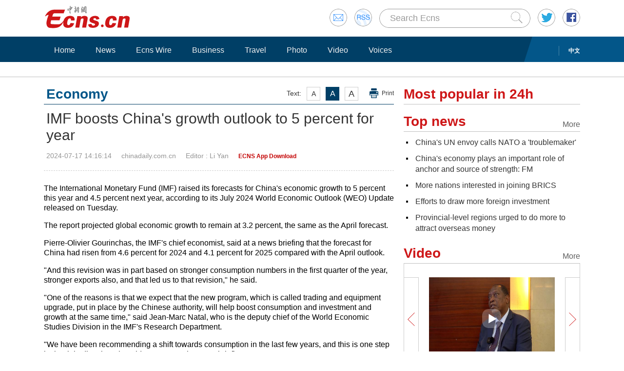

--- FILE ---
content_type: text/html
request_url: http://www.ecns.cn/news/economy/2024-07-17/detail-iheeixnu9404628.shtml
body_size: 10630
content:
<!DOCTYPE HTML>
<html lang="en-US">

<head>
            <meta charset="utf-8">
        <!--twitter-->
        <meta name="twitter:card" content="summary_large_image">
        <meta name="twitter:site" content="@Echinanews">
        <meta name="twitter:title" content="IMF boosts China's growth outlook to 5 percent for year">
        <meta name="twitter:description" content="The International Monetary Fund (IMF) raised its forecasts for China's economic growth to 5 percent this year and 4.5 percent next year, according to its July 2024 World Economic Outlook (WEO) Update released on Tuesday.">
        <meta name="twitter:image" content="">
        <!--twitter-->
        <title>IMF boosts China's growth outlook to 5 percent for year</title>
        <link rel="stylesheet" type="text/css" href="/css/master.css" media="all" />
        <link rel="stylesheet" type="text/css" href="/css/layout.css" media="all" />
        <link rel="stylesheet" type="text/css" href="/css/focus.css" media="all" />
        <script type="text/javascript" src="/js/jquery.min.js"></script>
        <script type="text/javascript" src="/js/date.js"></script>
        <!--<script type="text/javascript" src="js/head.js"></script> -->
        <script type="text/javascript" src="//image.cns.com.cn/ecns_editor/static/head1.js"></script>
        <script src="/js/slide.js" type="text/javascript"></script>
        <!--publish at 2024-07-17 14:17:24-->
        <script src="//www.ecns.cn/part/5/86/baidupv.js"></script>
        <script src="//www.chinanews.com/video_test.js"></script>
        <link rel="stylesheet" type="text/css" href="//www.chinanews.com/video_test.css">
</head>
<style>
	#originalpic img{width:100%;}
	.content img{max-width:700px;}
blockquote {
    font: 14px/22px normal helvetica, sans-serif;
    margin-top: 10px;
    margin-bottom: 10px;
    margin-left: 50px;
    padding-left: 15px;
    padding-top: 10px;
    padding-right: 10px;
    padding-bottom: 10px;
    border-left: 0px solid #ccc;
    background-color: #f1f1f1;
}

strong {
    font-weight: bold;
}

.content,
.content p {
    color: #000;
}

a:hover {
    color: #069;
}

#yanse a {
    color: #069;
}

.font14,
.font14 a {
    font-size: 16px;
}

.img_wrapper {
    margin-top: 18px;
}
.vjs-remaining-time-display{color: #fff;line-height: 34px;}
</style>
<script>
var wap_url = "http://www.ecns.cn/m/news/economy/2024-07-17/detail-iheeixnu9404628.shtml";
var mynum = window.location.search;
var url = window.location.href; //获取当前Url


function GetUrlRelativePath() //获取当前相对路径的方法
　　 {　　　　
    var url = document.location.toString();　　　　
    var arrUrl = url.split("//");

    　　　　
    var start = arrUrl[1].indexOf("/");　　　　
    var relUrl = arrUrl[1].substring(start); //stop省略，截取从start开始到结尾的所有字符

    　　　　
    if (relUrl.indexOf("?") != -1) {　　　　　　
        relUrl = relUrl.split("?")[0];　　　　
    }　　　　
    return relUrl;　　
}
if (mynum == '' && wap_url) {
    var sUserAgent = navigator.userAgent;
    var mobileAgents = ['Windows CE', 'iPod', 'Symbian', 'iPhone', 'BlackBerry', 'Android'];

    if (sUserAgent.indexOf('Android') > -1 && (sUserAgent.indexOf('ERD79') > -1 || sUserAgent.indexOf('MZ60') > -1 || sUserAgent.indexOf('GT-P7') > -1 || sUserAgent.indexOf('SCH-P7') > -1)) {

    } else {

        if (location.href.indexOf('?pc') == -1) {

            for (var i = 0; i < mobileAgents.length; i++) {

                if (sUserAgent.indexOf(mobileAgents[i]) > -1) {

                    url = GetUrlRelativePath(url); //获取当前url的相对路径
                    if (url.indexOf("/m/") == 0) //以/m/开头
                    {
                        //alert(url);
                    } else {
                        /*
                        var reg_fenye=/-p[0-9]*.shtml$/;    
                        if(reg_fenye.test(url))//分页跳转到第一页
                        {
                            url=url.replace(reg_fenye,".shtml");//注意这句，reg_fenye必须单独定义，不能写在""中，否则JavaScript将其当做普通字符串
                        }
                        */
                        url = wap_url;
                        //alert(url);
                        location = url;
                    }
                    break;
                }
            }
        }
    }
    //var ads = [];
}
</script>

<body>
    <div id="navout" style="width: 100%;top: 0;left: 0;z-index: 99999">
        <div class="headertop">
	<div class="floatrgt" id="imghover">
		<span><a href="mailto:en@chinanews.com.cn" rel="mail"><img src="/images/head/mail.gif" alt="" /></a></span>
		<span><a href="/rss/rss.xml" rel="rss"><img src="/images/head/rss.gif" alt="" /></a></span>
        
        <script type="text/javascript"> 
<!--
function submitFun() {
var hotword=document.getElementsByName('q')[0].value;
if (hotword==''){
alert('key word!');
return false;
}else{
 window.open("http://search.ecns.cn/search.do?q="+encodeURIComponent(hotword));
}
}
-->
</script>


		
		<span class="inputbox"><input class="inputwid" type="text" value="Search Ecns" onFocus="if (value =='Search Ecns'){value =''}" onBlur="if (value ==''){value='Search Ecns'}" name="q" id="q" /><a href="#" target="_self" onclick="submitFun()"><input class="search" type="image" src="/images/head/search.gif" alt="" /></a></span>
		
		<span><a href="http://twitter.com/Echinanews" rel="twitter"><img src="/images/head/twitter.gif" alt="" /></a></span>
		<span><a href="https://www.facebook.com/echinanews" rel="facebook"><img src="/images/head/facebook.gif" alt="" /></a></span>
		<!--<span><a href="http://e.weibo.com/EnglishCNS" rel="weibo"><img src="/images/head/weibo.gif" alt="" /></a></span>-->
	</div>
	<a href="/"><img src="/images/head/logo.gif" alt="" /></a>
</div>
        <div class="mainnavbox posr">
            <div class="mainnavins">
                <span class="floatrgt"><span>
    </span> <a href="//www.chinanews.com/">中文</a></span>
                <ul class="mainnav inblock">
                    <li><a href="/">Home</a></li><li><a href="/news/">News</a></li><li><a href="/cns-wire/">Ecns Wire</a></li><li><a href="/business/">Business</a></li><li><a href="/travel/">Travel</a></li><li><a href="/photo/">Photo</a></li><li><a href="/video/">Video</a></li><li><a href="/voices/">Voices</a></li>
                </ul>
            </div>
            <div class="rgtbg">RIGHT BG</div>
        </div>
    </div>
    <div class="linebox mart30">LINE</div>
    <div class="bdybox" style="overflow:visible;">
		<div class="bdylft floatlft marr20" style="overflow:visible;">
            <h3 class="itemtit mart20 bitemblue"><div class="textfont"><i>Text:</i><em>A</em><em>A</em><em>A</em><a href="javascript:;" onClick="print()">Print</a></div><span>Economy</span></h3>
            <h1 class="contitle" id="contitle"><!--中文稿子链接-->
                IMF boosts China's growth outlook to 5 percent for year</h1>
			<div class="downinfo dottlne" style="line-height:41px;overflow:visible;">
                <div class="floatrgt bshare-custom icon-little" index="0"><link rel="stylesheet" href="//www.chinanews.com.cn/part/cns_public/122/share.min.css">
<div id="share_1"></div>
<script src="//www.chinanews.com.cn/part/cns_public/123/jquery.share.min.js"></script>
    <script>
		$(function(){
		   $('#share_1').share({sites: ['weibo','wechat','facebook','twitter']});
		})
		
    </script> </div>
                <span>2024-07-17 14:16:14</span><span>chinadaily.com.cn</span><span>
<!--liyan-->Editor  : Li Yan</span><span>
<!--app--><a href="//www.ecns.cn/app/ecns/index.shtml" style="color:#c30000; font-weight:bold; font-size:12px;">ECNS App Download</a><!--app-->
</span></div>
                            <div class="content" id="yanse">
                                            <!--新视频播放器1显示start-->
                         
                                                <!--新视频播放器1显示end-->
                                                                                                                            <!--正文分页开始-->
                                        <p>The International Monetary Fund (IMF) raised its forecasts for China's economic growth to 5 percent this year and 4.5 percent next year, according to its July 2024 World Economic Outlook (WEO) Update released on Tuesday.</p>
<p>The report projected global economic growth to remain at 3.2 percent, the same as the April forecast.</p>
<p>Pierre-Olivier Gourinchas, the IMF's chief economist, said at a news briefing that the forecast for China had risen from 4.6 percent for 2024 and 4.1 percent for 2025 compared with the April outlook.</p>
<p>"And this revision was in part based on stronger consumption numbers in the first quarter of the year, stronger exports also, and that led us to that revision," he said.</p>
<p>"One of the reasons is that we expect that the new program, which is called trading and equipment upgrade, put in place by the Chinese authority, will help boost consumption and investment and growth at the same time," said Jean-Marc Natal, who is the deputy chief of the World Economic Studies Division in the IMF's Research Department.</p>
<p>"We have been recommending a shift towards consumption in the last few years, and this is one step in the right direction," he told reporters at the news briefing.</p>
<p>The China National Bureau of Statistics released its latest economic figures on Tuesday, including that China's GDP grew by 5 percent year-on-year.</p>
<p>Lin Jian, China's Foreign Ministry spokesperson, said: "Judging by this scorecard, the Chinese economy did a pretty good job in the first half of 2024.</p>
<p>"Despite the rising instability and uncertainty in the global economy, China's economy withstood the pressure and played an important role as an anchor and source of strength," said Lin.</p>
<p>The IMF said it still expects the world economy to grow 3.2 percent in 2024, unchanged from its previous forecast in April; It forecast growth of 3.3 percent in 2025, 0.1 percent higher than in April.</p>
<p>"Global growth remains steady," said Gourinchas, estimating that China and India would account for nearly half of global growth this year. The IMF raised its growth forecast for India to 7 percent this year, mainly based on a better outlook for private consumption, especially in rural areas.</p>
<p>Overall, the outlook raised the growth forecast for emerging markets and developing economies in 2024 to 4.3 percent. It also predicted that the euro area's growth is expected to increase to 0.9 percent in 2024 and 1.5 percent next year.</p>
<p>"Global activity and world trade firmed up at the turn of the year, with trade spurred by strong exports from Asia," said the report.</p>
<p>The IMF lowered expectations for the United States and Japan. The report said due to a "slower-than-expected start to the year", US growth in 2024 was downgraded to 2.6 percent; April's forecast was 2.7 percent. Japan's growth is expected to be 0.7 percent this year, 0.2 percent lower than projected.</p>
<p>Warning that government balance sheets are weak coming out of the pandemic and then vulnerable to new shocks, Gourinchas, in a blog on the July 2024 WEO, called the US a "concerning" example, and that at full employment, it "maintains a fiscal stance that pushes its debt-to-GDP ratio steadily higher, with risks to both the domestic and global economy".</p>
<p>The WEO report also warned that inflation risks have increased, with services prices holding up disinflation, which increases the prospect of interest rates staying elevated longer "in the context of escalating trade tensions and increased policy uncertainty".</p>
<p>"We see an explosion in the number of trade-restrictive measures," Gourinchas said, noting that the measures include export restrictions and industrial policies, and both may lead to retaliation.</p>
<p>"One concern we have is that going forward, this will weigh down on global activity," he said.</p>
<p>The report also said that a resurgence of tariffs could lead to retaliation and a "costly race to the bottom".</p>
<p>"So, let's remember that when we look at the assessment of, for instance, the previous rounds of tariffs that have been imposed by countries, very often the cost assessment finds that it's the country that imposes the tariffs that bear the cost of these tariffs," he said. "And so, it hurts the domestic economy, and it also inflicts spillovers to other countries as well."</p>                                                                                    <!--正文分页结束-->
                                            <p style="text-align:center;">
                                                <a href="//www.facebook.com/echinanews" target="_blank"><img src="//www.ecns.cn/part/2015/07/2015-07-23/U435P886T30D169F196DT20150723092203.jpg"></a>
                                                <a href="//twitter.com/Echinanews" target="_blank"><img src="//www.ecns.cn/part/2015/07/2015-07-23/U435P886T30D169F203DT20150723092203.jpg"></a>
                                            </p>
                </div>
                <!--旧系统的相关报道start-->
                                 <!--旧系统的相关报道end-->
                <!--新系统的相关报道start-->
                                <h3 class="itemtit mart20"><span>Related news</span></h3>
                <ul class="newslst02 newslst04 font16 mart5">
                                         <li>
                        <p><a href=http://www.ecns.cn/news/economy/2024-07-17/detail-iheeixnu9403789.shtml>IMF raises GDP growth forecast for China</a></p><span>2024-07-17</span></li>
                                          <li>
                        <p><a href=http://www.ecns.cn/cns-wire/2024-05-29/detail-iheawhsx5137516.shtml>IMF raises China's economic growth forecast</a></p><span>2024-05-29</span></li>
                                          <li>
                        <p><a href=http://www.ecns.cn/news/economy/2024-03-28/detail-ihcyyfhe2567878.shtml>PBOC head calls for IMF quota reform</a></p><span>2024-03-28</span></li>
                                     </ul>
                                <!--新系统的相关报道end-->
                <script type="text/javascript" src="/js/article.js"></script>
                <script type="text/javascript" src="/js/newstab.js"></script>
                <script type="text/javascript" src="/js/scroll.js"></script>
                <script type="text/javascript" src="/js/slidecont.js"></script>
                  <div class="overhid">
		<div class="picshowtit mart30"><span class="picbutt"></span><a class="frt" href="/photo/">More</a><span>Photo</span></div>
		<div class="picshowins posr" id="picshow01">
			<span class="buttonlft" id="lft01"><img src="/images/bg/lftbutt02.gif" alt="" /></span>
			<div class="wid641 imgctrl" id="ctrl01">
			<div class="contctrl" id="contctrl">
			<ul class="picshowlist inblock">
				<li><a href="//www.ecns.cn/hd/2024-07-17/detail-iheeixnu9404081.shtml"><img src="//image.cns.com.cn/ecns_editor/transform/20240717/W9_f-heeixnu9404241.jpg" width="190" height="127" alt="Maiwan Water Conservancy project capped in Hainan" /></a><h3><a href="//www.ecns.cn/hd/2024-07-17/detail-iheeixnu9404081.shtml">Maiwan Water Conservancy project capped in Hainan</a></h3></li><li><a href="//www.ecns.cn/hd/2024-07-17/detail-iheeixnu9404163.shtml"><img src="//image.cns.com.cn/ecns_editor/transform/20240717/JZpR-heeixnu9404234.jpg" width="190" height="127" alt="Clouds floating over Qingjaing River creates ecological picture after rain" /></a><h3><a href="//www.ecns.cn/hd/2024-07-17/detail-iheeixnu9404163.shtml">Clouds floating over Qingjaing River creates ecological picture after rain</a></h3></li><li><a href="//www.ecns.cn/hd/2024-07-17/detail-iheeixnu9404170.shtml"><img src="//image.cns.com.cn/ecns_editor/transform/20240717/4A7V-heeixnu9404225.jpg" width="190" height="127" alt="Leisure life of giant pandas at Sichuan base" /></a><h3><a href="//www.ecns.cn/hd/2024-07-17/detail-iheeixnu9404170.shtml">Leisure life of giant pandas at Sichuan base</a></h3></li><li><a href="//www.ecns.cn/hd/2024-07-17/detail-iheeixnu9404138.shtml"><img src="//image.cns.com.cn/ecns_editor/transform/20240717/VFMG-heeixnu9404215.jpg" width="190" height="127" alt="Newly discovered wasps named after tennis legends" /></a><h3><a href="//www.ecns.cn/hd/2024-07-17/detail-iheeixnu9404138.shtml">Newly discovered wasps named after tennis legends</a></h3></li><li><a href="//www.ecns.cn/hd/2024-07-16/detail-iheeixnu9402212.shtml"><img src="//image.cns.com.cn/ecns_editor/transform/20240716/uehY-heeixnu9402262.jpg" width="190" height="127" alt="Three Gorges Dam braces for floods" /></a><h3><a href="//www.ecns.cn/hd/2024-07-16/detail-iheeixnu9402212.shtml">Three Gorges Dam braces for floods</a></h3></li><li><a href="//www.ecns.cn/hd/2024-07-16/detail-iheeixnu9402223.shtml"><img src="//image.cns.com.cn/ecns_editor/transform/20240716/Vx0K-heeixnu9402256.jpg" width="190" height="127" alt="Stamped postcards unveiled to celebrate 50 years of discovery of Terracotta Warriors" /></a><h3><a href="//www.ecns.cn/hd/2024-07-16/detail-iheeixnu9402223.shtml">Stamped postcards unveiled to celebrate 50 years of discovery of Terracotta Warriors</a></h3></li>			</ul>
			<ul class="picshowlist inblock">
				<li><a href="//www.ecns.cn/hd/2024-07-15/detail-iheeixnu9400746.shtml"><img src="//image.cns.com.cn/ecns_editor/transform/20240715/cLwd-heeixnu9400751.jpg" width="190" height="127" alt="Spain beats England 2-1 to win Euro 2024 title" /></a><h3><a href="//www.ecns.cn/hd/2024-07-15/detail-iheeixnu9400746.shtml">Spain beats England 2-1 to win Euro 2024 title</a></h3></li><li><a href="//www.ecns.cn/hd/2024-07-15/detail-iheeixnu9400544.shtml"><img src="//image.cns.com.cn/ecns_editor/transform/20240715/LBK5-heeixnu9400717.jpg" width="190" height="127" alt="26th China Beijing International High-tech Expo draws visitors" /></a><h3><a href="//www.ecns.cn/hd/2024-07-15/detail-iheeixnu9400544.shtml">26th China Beijing International High-tech Expo draws visitors</a></h3></li><li><a href="//www.ecns.cn/hd/2024-07-15/detail-iheeixnu9400577.shtml"><img src="//image.cns.com.cn/ecns_editor/transform/20240715/TbD3-heeixnu9400710.jpg" width="190" height="127" alt="10 practitioners from 47 countries awarded 'Shaolin kung fu star'" /></a><h3><a href="//www.ecns.cn/hd/2024-07-15/detail-iheeixnu9400577.shtml">10 practitioners from 47 countries awarded 'Shaolin kung fu star'</a></h3></li><li><a href="//www.ecns.cn/hd/2024-07-15/detail-iheeixnu9400680.shtml"><img src="//image.cns.com.cn/ecns_editor/transform/20240715/ZKma-heeixnu9400699.jpg" width="190" height="127" alt="Olympic Games Paris 2024 Torch Relay begins in Paris" /></a><h3><a href="//www.ecns.cn/hd/2024-07-15/detail-iheeixnu9400680.shtml">Olympic Games Paris 2024 Torch Relay begins in Paris</a></h3></li><li><a href="//www.ecns.cn/hd/2024-07-15/detail-iheeixnu9400661.shtml"><img src="//image.cns.com.cn/ecns_editor/transform/20240715/NRQB-heeixnu9400693.jpg" width="190" height="127" alt="Giant panda celebrates 17th birthday at Jinan Zoo" /></a><h3><a href="//www.ecns.cn/hd/2024-07-15/detail-iheeixnu9400661.shtml">Giant panda celebrates 17th birthday at Jinan Zoo</a></h3></li><li><a href="//www.ecns.cn/hd/2024-07-12/detail-iheecsuk6421444.shtml"><img src="//image.cns.com.cn/ecns_editor/transform/20240712/HIJV-heecsuk6421911.jpg" width="190" height="127" alt="Rescue efforts underway in Chongqing after heavy rainfall" /></a><h3><a href="//www.ecns.cn/hd/2024-07-12/detail-iheecsuk6421444.shtml">Rescue efforts underway in Chongqing after heavy rainfall</a></h3></li>			</ul>
			</div>
			</div>
			<span class="buttonrgt" id="rgt01"><img src="/images/bg/rgtbutt02.gif" alt="" /></span>
		</div>
		<div class="picshowins posr" id="picshow02">
			<span class="buttonlft" id="lft02"><img src="/images/bg/lftbutt02.gif" alt="" /></span>
			<div class="wid641 imgctrl" id="ctrl02">
			<div class="contctrl" id="contctrl">
			<ul class="picshowlist inblock">
				<li><a href="//www.ecns.cn/hd/2024-07-12/detail-iheecsuk6421451.shtml"><img src="//image.cns.com.cn/ecns_editor/transform/20240712/GNgf-heecsuk6421900.jpg" width="190" height="127" alt="National Maritime Day celebrated with open day activity on military vessel" /></a><h3><a href="//www.ecns.cn/hd/2024-07-12/detail-iheecsuk6421451.shtml">National Maritime Day celebrated with open day activity on military vessel</a></h3></li><li><a href="//www.ecns.cn/hd/2024-07-12/detail-iheecsuk6421679.shtml"><img src="//image.cns.com.cn/ecns_editor/transform/20240712/4Mu2-heecsuk6421893.jpg" width="190" height="127" alt="Fire breaks out in spire of Rouen Cathedral in France" /></a><h3><a href="//www.ecns.cn/hd/2024-07-12/detail-iheecsuk6421679.shtml">Fire breaks out in spire of Rouen Cathedral in France</a></h3></li><li><a href="//www.ecns.cn/hd/2024-07-12/detail-iheecsuk6421696.shtml"><img src="//image.cns.com.cn/ecns_editor/transform/20240712/SFw8-heecsuk6421886.jpg" width="190" height="127" alt="Aerial view: Danxia Landform stretching like tree branches in Inner Mongolia" /></a><h3><a href="//www.ecns.cn/hd/2024-07-12/detail-iheecsuk6421696.shtml">Aerial view: Danxia Landform stretching like tree branches in Inner Mongolia</a></h3></li><li><a href="//www.ecns.cn/photo/2024-07-11/detail-iheecsuk6420327.shtml"><img src="//image.cns.com.cn/ecns_editor/transform/20240711/BSRJ-heecsuk6420302.jpg" width="190" height="127" alt="Bilateral relations between China and Bangladesh in numbers" /></a><h3><a href="//www.ecns.cn/photo/2024-07-11/detail-iheecsuk6420327.shtml">Bilateral relations between China and Bangladesh in numbers</a></h3></li><li><a href="//www.ecns.cn/hd/2024-07-11/detail-iheecsuk6419338.shtml"><img src="//image.cns.com.cn/ecns_editor/transform/20240711/vRL4-heecsuk6419480.jpg" width="190" height="127" alt="East China city greets Nishan Forum with series of activities" /></a><h3><a href="//www.ecns.cn/hd/2024-07-11/detail-iheecsuk6419338.shtml">East China city greets Nishan Forum with series of activities</a></h3></li><li><a href="//www.ecns.cn/hd/2024-07-11/detail-iheecsuk6419347.shtml"><img src="//image.cns.com.cn/ecns_editor/transform/20240711/VWOo-heecsuk6419473.jpg" width="190" height="127" alt="Three Gorges Dam in Hubei discharges floodwater" /></a><h3><a href="//www.ecns.cn/hd/2024-07-11/detail-iheecsuk6419347.shtml">Three Gorges Dam in Hubei discharges floodwater</a></h3></li>			</ul>
			<ul class="picshowlist inblock">
				<li><a href="//www.ecns.cn/hd/2024-07-11/detail-iheecsuk6419441.shtml"><img src="//image.cns.com.cn/ecns_editor/transform/20240711/L8NQ-heecsuk6419466.jpg" width="190" height="127" alt="Three newly built stations along the Sichuan-Qinghai Railway unveiled" /></a><h3><a href="//www.ecns.cn/hd/2024-07-11/detail-iheecsuk6419441.shtml">Three newly built stations along the Sichuan-Qinghai Railway unveiled</a></h3></li><li><a href="//www.ecns.cn/hd/2024-07-10/detail-iheecsuk6418497.shtml"><img src="//image.cns.com.cn/ecns_editor/transform/20240710/9kgO-heecsuk6418524.jpg" width="190" height="127" alt="10th Nishan Forum on World Civilizations kicks off in E China" /></a><h3><a href="//www.ecns.cn/hd/2024-07-10/detail-iheecsuk6418497.shtml">10th Nishan Forum on World Civilizations kicks off in E China</a></h3></li><li><a href="//www.ecns.cn/hd/2024-07-10/detail-iheecsuk6418500.shtml"><img src="//image.cns.com.cn/ecns_editor/transform/20240710/TYKO-heecsuk6418513.jpg" width="190" height="127" alt="San Diego Zoo releases photos of newly arrived giant pandas" /></a><h3><a href="//www.ecns.cn/hd/2024-07-10/detail-iheecsuk6418500.shtml">San Diego Zoo releases photos of newly arrived giant pandas</a></h3></li><li><a href="//www.ecns.cn/hd/2024-07-10/detail-iheecsuk6418203.shtml"><img src="//image.cns.com.cn/ecns_editor/transform/20240710/4ltM-heecsuk6418226.jpg" width="190" height="127" alt="Green, golden fields look like color palette" /></a><h3><a href="//www.ecns.cn/hd/2024-07-10/detail-iheecsuk6418203.shtml">Green, golden fields look like color palette</a></h3></li><li><a href="//www.ecns.cn/hd/2024-07-10/detail-iheecsuk6417917.shtml"><img src="//image.cns.com.cn/ecns_editor/transform/20240710/Dx5N-heecsuk6418121.jpg" width="190" height="127" alt="Hong Kong welcomes upcoming Paris Olympic Games" /></a><h3><a href="//www.ecns.cn/hd/2024-07-10/detail-iheecsuk6417917.shtml">Hong Kong welcomes upcoming Paris Olympic Games</a></h3></li><li><a href="//www.ecns.cn/hd/2024-07-10/detail-iheecsuk6417896.shtml"><img src="//image.cns.com.cn/ecns_editor/transform/20240710/1A42-heecsuk6418110.jpg" width="190" height="127" alt="Artifacts of ancient Greeks exhibited at Anhui Museum" /></a><h3><a href="//www.ecns.cn/hd/2024-07-10/detail-iheecsuk6417896.shtml">Artifacts of ancient Greeks exhibited at Anhui Museum</a></h3></li>			</ul>
			</div>
			</div>
			<span class="buttonrgt" id="rgt02"><img src="/images/bg/rgtbutt02.gif" alt="" /></span>
		</div>
		<div class="picshowins posr" id="picshow03">
			<span class="buttonlft" id="lft03"><img src="/images/bg/lftbutt02.gif" alt="" /></span>
			<div class="wid641 imgctrl" id="ctrl03">
			<div class="contctrl" id="contctrl">
			<ul class="picshowlist inblock">
				<li><a href="//www.ecns.cn/hd/2024-07-10/detail-iheecsuk6418092.shtml"><img src="//image.cns.com.cn/ecns_editor/transform/20240710/_xFt-heecsuk6418103.jpg" width="190" height="127" alt="Twin lotus flower buds draw visitors to Nanjing" /></a><h3><a href="//www.ecns.cn/hd/2024-07-10/detail-iheecsuk6418092.shtml">Twin lotus flower buds draw visitors to Nanjing</a></h3></li><li><a href="//www.ecns.cn/hd/2024-07-09/detail-iheecsuk6417049.shtml"><img src="//image.cns.com.cn/ecns_editor/transform/20240709/1uMc-heecsuk6417072.jpg" width="190" height="127" alt="China's homegrown ARJ21 jetliner launches first high-plateau air route" /></a><h3><a href="//www.ecns.cn/hd/2024-07-09/detail-iheecsuk6417049.shtml">China's homegrown ARJ21 jetliner launches first high-plateau air route</a></h3></li><li><a href="//www.ecns.cn/hd/2024-07-09/detail-iheecsuk6416167.shtml"><img src="//image.cns.com.cn/ecns_editor/transform/20240709/j5HN-heecsuk6416165.jpg" width="190" height="127" alt="Giant panda seen during torch relay of Paris 2024 at Beauval Zoo" /></a><h3><a href="//www.ecns.cn/hd/2024-07-09/detail-iheecsuk6416167.shtml">Giant panda seen during torch relay of Paris 2024 at Beauval Zoo</a></h3></li><li><a href="//www.ecns.cn/hd/2024-07-09/detail-iheecsuk6416101.shtml"><img src="//image.cns.com.cn/ecns_editor/transform/20240709/sefE-heecsuk6416114.jpg" width="190" height="127" alt="China Kayak Marathon Open held at Bosten Lake in Xinjiang" /></a><h3><a href="//www.ecns.cn/hd/2024-07-09/detail-iheecsuk6416101.shtml">China Kayak Marathon Open held at Bosten Lake in Xinjiang</a></h3></li><li><a href="//www.ecns.cn/hd/2024-07-09/detail-iheecsuk6416087.shtml"><img src="//image.cns.com.cn/ecns_editor/transform/20240709/NklO-heecsuk6416092.jpg" width="190" height="127" alt="Water level at Hankou Station on Yangtze River drops below warning level" /></a><h3><a href="//www.ecns.cn/hd/2024-07-09/detail-iheecsuk6416087.shtml">Water level at Hankou Station on Yangtze River drops below warning level</a></h3></li><li><a href="https://www.ecns.cn/hd/2024-07-09/detail-iheecsuk6416042.shtml"><img src="//image.cns.com.cn/ecns_editor/transform/20240709/CFcB-heecsuk6416047.jpg" width="190" height="127" alt="Equestrian events of China's 12th Ethnic Games kicks off" /></a><h3><a href="https://www.ecns.cn/hd/2024-07-09/detail-iheecsuk6416042.shtml">Equestrian events of China's 12th Ethnic Games kicks off</a></h3></li>			</ul>
			<ul class="picshowlist inblock">
				<li><a href="//www.ecns.cn/hd/2024-07-08/detail-iheecsuk6414969.shtml"><img src="//image.cns.com.cn/ecns_editor/transform/20240708/10m6-heecsuk6414982.png" width="190" height="127" alt="Xi meets with Hungary's Prime Minister Viktor Orban" /></a><h3><a href="//www.ecns.cn/hd/2024-07-08/detail-iheecsuk6414969.shtml">Xi meets with Hungary's Prime Minister Viktor Orban</a></h3></li><li><a href="//www.ecns.cn/hd/2024-07-08/detail-iheecsuk6414355.shtml"><img src="//image.cns.com.cn/ecns_editor/transform/20240708/ilJI-heecsuk6414368.jpg" width="190" height="127" alt="Beloved giant panda twin cubs in South Korea celebrate first birthday" /></a><h3><a href="//www.ecns.cn/hd/2024-07-08/detail-iheecsuk6414355.shtml">Beloved giant panda twin cubs in South Korea celebrate first birthday</a></h3></li><li><a href="//www.ecns.cn/hd/2024-07-08/detail-iheecsuk6414305.shtml"><img src="//image.cns.com.cn/ecns_editor/transform/20240708/w9Uj-heecsuk6414326.jpg" width="190" height="127" alt="Residents relocated after Dongting Lake dike breach" /></a><h3><a href="//www.ecns.cn/hd/2024-07-08/detail-iheecsuk6414305.shtml">Residents relocated after Dongting Lake dike breach</a></h3></li><li><a href="https://www.ecns.cn/hd/2024-07-08/detail-iheecsuk6414070.shtml"><img src="//image.cns.com.cn/ecns_editor/transform/20240708/LzBh-heecsuk6414114.jpg" width="190" height="127" alt="Dike breach in Central China expected to be closed on Tuesday" /></a><h3><a href="https://www.ecns.cn/hd/2024-07-08/detail-iheecsuk6414070.shtml">Dike breach in Central China expected to be closed on Tuesday</a></h3></li><li><a href="//www.ecns.cn/hd/2024-07-05/detail-ihecxmxh6567357.shtml"><img src="//image.cns.com.cn/ecns_editor/transform/20240705/RLzP-hecxmxh6567362.jpg" width="190" height="127" alt="In Numbers: China logs 14.64 million inbound trips by foreigners in H1" /></a><h3><a href="//www.ecns.cn/hd/2024-07-05/detail-ihecxmxh6567357.shtml">In Numbers: China logs 14.64 million inbound trips by foreigners in H1</a></h3></li><li><a href="https://www.ecns.cn/hd/2024-07-05/detail-ihecxmxh6566693.shtml"><img src="//image.cns.com.cn/ecns_editor/transform/20240705/VzLS-hecxmxh6566728.jpg" width="190" height="127" alt="Flags of China, Tajikistan flutter in Dushanbe for Xi's visit" /></a><h3><a href="https://www.ecns.cn/hd/2024-07-05/detail-ihecxmxh6566693.shtml">Flags of China, Tajikistan flutter in Dushanbe for Xi's visit</a></h3></li>			</ul>
			</div>
			</div>
			<span class="buttonrgt" id="rgt03"><img src="/images/bg/rgtbutt02.gif" alt="" /></span>
		</div>
		</div>
                <script type="text/javascript" src="/js/lastline.js"></script>
        </div>
        <div class="overhid">
            <h3 class="itemtit mart20"><span>Most popular in 24h</span></h3>
            <ul class="newslst02 font16 mart5" id="rank24">
                <!--include virtual="/part/6/rank_inc_2013.html" -->
                <script type="text/javascript">
$(function () {
        $.ajaxSetup({cache: true});
        var tStr = new Date().getUTCHours()+'_'+ new Date().getUTCMinutes();

        $.ajax({
            type: "get",
            dataType: "json",
            url: "/part/6/ecns_rank24h.json?t="+ tStr,
            success: function (status) {
                var str = "";
                $.each(status,function(index,obj){
                    obj.title = obj.title.replace(/&apos;/g, '\&apos;');
					str +='<li class="font22" style="line-height:24px;"><em></em><a href='+obj["link"].replace(/^http:/g,"")+' title='+obj["title"]+'>'+obj["title"]+'</a><div class="clear"></div></li>';
                });

                $("#rank24").html(str);
            },
            error:function(status){
            }
        });
    });
</script>
            </ul>
            <h3 class="itemtit mart20"><a class="m" href="/top_news/">More</a><span>Top news</span></h3>
            <ul class="newslst02 font16 mart5">
                <!--include virtual="/part/6/19.html" -->
                	
<li><em></em> <a href="//www.ecns.cn/news/politics/2024-07-17/detail-iheeixnu9404290.shtml">China's UN envoy calls NATO a 'troublemaker'</a><div class="clear"></div></li><li><em></em> <a href="//www.ecns.cn/news/cns-wire/2024-07-17/detail-iheeixnu9404217.shtml">China's economy plays an important role of anchor and source of strength: FM</a><div class="clear"></div></li><li><em></em> <a href="//www.ecns.cn/news/economy/2024-07-17/detail-iheeixnu9404050.shtml">More nations interested in joining BRICS</a><div class="clear"></div></li><li><em></em> <a href="//www.ecns.cn/news/economy/2024-07-17/detail-iheeixnu9403859.shtml">Efforts to draw more foreign investment</a><div class="clear"></div></li><li><em></em> <a href="//www.ecns.cn/news/economy/2024-07-17/detail-iheeixnu9403855.shtml">Provincial-level regions urged to do more to attract overseas money</a><div class="clear"></div></li>  
            </ul>
            <h3 class="itemtit mart20"><a class="m" href="/video/">More</a><span>Video</span></h3>
            <div class="picshowins posr" id="picshowins">
                <span class="buttonlft" id="buttonlft"><img src="/images/bg/lftbutt.gif" alt="" /></span>
                <div class="widout imgctrl" id="imgctrl">
                    <ul class="picshowlist picwraper movielst inblock">
                        <!--include virtual="/part/6/20.html" -->
                        <li><a href="//www.ecns.cn/video/2024-07-16/detail-iheeixnu9402720.shtml"><img src="//image.cns.com.cn/ecns_editor/transform/20240716/6vC5-heeixnu9402718.jpg" width="258" height="172" alt="" /></a><h3><a href="//www.ecns.cn/video/2024-07-16/detail-iheeixnu9402720.shtml">Insights | Tanzanian politician: China to achieve more advances in modernization</a></h3><em><a href="//www.ecns.cn/video/2024-07-16/detail-iheeixnu9402720.shtml"><img src="/images/bg/bo.png" alt="" /></a></em></li><li><a href="//www.ecns.cn/video/2024-07-16/detail-iheeixnu9402696.shtml"><img src="https://poss-videocloud.cns.com.cn/oss/2024/07/16/chinanews/MEIZI_YUNSHI/uploadImage/cc0e81c7fb774f86b1c8d4e3ff9d2a03_big.jpg" width="258" height="172" alt="" /></a><h3><a href="//www.ecns.cn/video/2024-07-16/detail-iheeixnu9402696.shtml">Shaolin Kung Fu gives you power of self-control: practitioner</a></h3><em><a href="//www.ecns.cn/video/2024-07-16/detail-iheeixnu9402696.shtml"><img src="/images/bg/bo.png" alt="" /></a></em></li>  
                    </ul>
                </div>
                <span class="buttonrgt" id="buttonrgt"><img src="/images/bg/rgtbutt.gif" alt="" /></span>
            </div>
        </div>
    </div>
    <div class="linebox">LINE</div>
<div class="bdybox linksbox">
	<b>Media partners:</b>
	<a target="_blank" href="http://english.peopledaily.com.cn/">People's Daily</a>  |  
<a target="_blank" href="http://www.xinhuanet.com/english/home.htm">Xinhua</a>  |   
<a target="_blank" href="https://www.cgtn.com/">CGTN</a>  |  
<a target="_blank" href="http://www.chinadaily.com.cn/">China Daily</a>
</div> <script>
function writerights()
{

        var year="";
        myyear= mydate.getYear();
        year=(myyear > 200) ? myyear : 1900 + myyear;
        document.write(year);
}
</script>

<div class="foottip">
	<div class="bdybox tipins">
	<a class="floatrgt" href="#" target="_self">Back to top</a>	 
	    <a href="//www.chinanews.com.cn/common/footer/aboutus.shtml">About Us</a> | 
		<a href="/jobs.shtml">Jobs</a> | 
		<a href="/contactus.shtml">Contact Us</a> | 
		<a href="/privacy-policy.shtml">Privacy Policy</a>
	</div>
</div>



<div class="bdybox footbot">
	<div class="floatrgt">
		<div class="overhid floatlft">Copyright &copy;1999-2024 Chinanews.com. All rights reserved.<br />Reproduction in whole or in part without permission is prohibited.<br>[<a href="/news/xuke.html">网上传播视听节目许可证（0106168)</a>] [<a href="https://beian.miit.gov.cn">京ICP证040655号</a>] <br>[<a target="_blank" href="https://www.beian.gov.cn/portal/registerSystemInfo?recordcode=11010202009201" style="display:inline-block;height:20px;line-height:20px;"><img src="https://www.chinanews.com/fileftp/2016/02/2016-02-29/ghs.png" style="float:left;">京公网安备 11010202009201号</a>] [<a href="https://beian.miit.gov.cn">京ICP备05004340号-1</a>]</div>
		<span><!--<a href="#"><img src="images/footico.gif" alt="" /></a>-->
<!--可信网站图片LOGO安装开始-->
<script src="https://kxlogo.knet.cn/seallogo.dll?sn=a13071211010041590hlyv000000&size=0"></script>
<!--可信网站图片LOGO安装结束-->
</span>
	</div>
	<a href="/"><img src="/images/head/logo.gif" alt="" /></a>
</div>
<div style="display:none">

</div>

</body>

</html>
